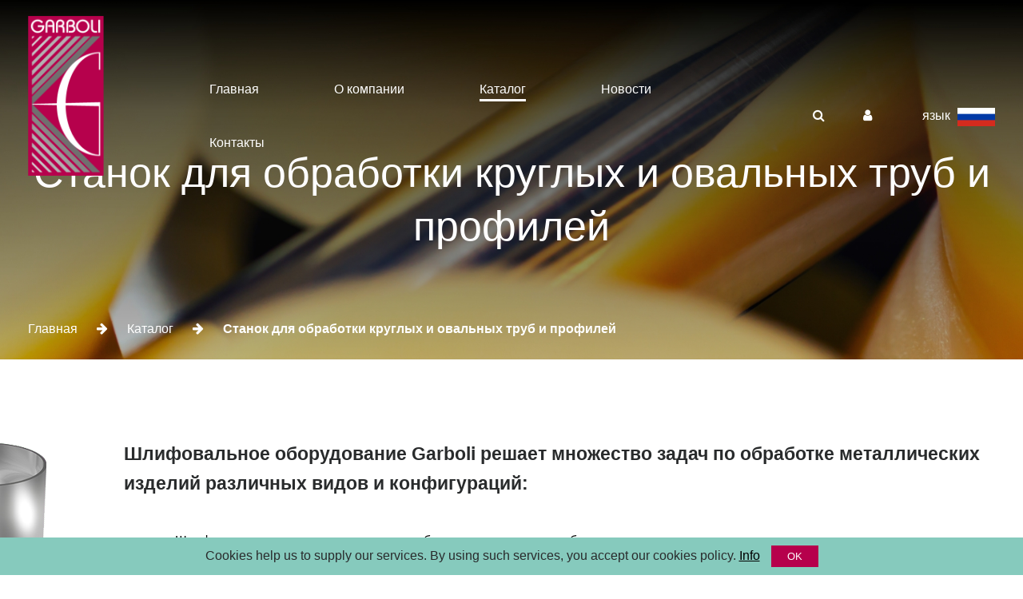

--- FILE ---
content_type: text/html; charset=utf-8
request_url: https://www.garboli.com/ru/katalog/pryamye-truby-kruglogo-i-ovalnogo-secheniya-prutki
body_size: 41306
content:
<!DOCTYPE html><html class="no-js"><head><script>(function(n,t,i,r,u){n[r]=n[r]||[];n[r].push({"gtm.start":(new Date).getTime(),event:"gtm.js"});var e=t.getElementsByTagName(i)[0],f=t.createElement(i),o=r!="dataLayer"?"&l="+r:"";f.async=!0;f.src="https://www.googletagmanager.com/gtm.js?id="+u+o;e.parentNode.insertBefore(f,e)})(window,document,"script","dataLayer","GTM-5Q2LM48")</script> <meta charset="utf-8"> <meta http-equiv="X-UA-Compatible" content="IE=edge"> <title>Станок для обработки круглых и овальных труб и профилей</title> <meta name="description" content=""> <meta name="keywords" content=""> <meta name="robots" content="index,follow" /> <meta name="google-site-verification" content="Y3PoadJ16LIaY8RHfGDsRDzvJJ_LMUMdjcioYPvTmng" /> <link rel="canonical" href="https://www.garboli.com/ru/katalog/pryamye-truby-kruglogo-i-ovalnogo-secheniya-prutki"> <link rel="alternate" href="https://www.garboli.com/it/prodotti/tubi-e-barre-a-sezione-tonda-e-ovale" hreflang="it" /> <link rel="alternate" href="https://www.garboli.com/en/products/machine-for-round-and-oval-tubes-or-bars" hreflang="en" /> <link rel="alternate" href="https://www.garboli.com/de/produkte/rohre-und-stangen-mit-rundem-oder-ovalem-schnitt" hreflang="de" /> <link rel="alternate" href="https://www.garboli.com/es/productos/tubos-o-barras-rectas-de-seccion-redonda-o-ovalada" hreflang="es" /> <link rel="alternate" href="https://www.garboli.com/fr/tubes-ou-barres-ronds-et-ovales" hreflang="fr" /> <link rel="alternate" href="https://www.garboli.com/ru/katalog/pryamye-truby-kruglogo-i-ovalnogo-secheniya-prutki" hreflang="ru" /> <link rel="alternate" href="https://www.garboli.com/pt/maquinas-de-polir-tubos" hreflang="pt" /> <link rel="alternate" href="https://www.garboli.com/pl/produkty/maszyny-do-polerowania-rur" hreflang="pl" /> <meta property="og:locale" content="ru_RU" /> <meta property="og:title" content="Станок для обработки круглых и овальных труб и профилей" /> <meta property="og:description" content="" /> <meta property="og:type" content="article" /> <meta property="og:url" content="https://www.garboli.com/ru/katalog/pryamye-truby-kruglogo-i-ovalnogo-secheniya-prutki" /> <meta name="viewport" content="width=device-width, initial-scale=1, user-scalable=no"> <meta name="apple-mobile-web-app-title" content="Станок для обработки круглых и овальных труб и профилей"> <meta name="apple-mobile-web-app-capable" content="yes"> <meta name="apple-mobile-web-app-status-bar-style" content="black-translucent"> <meta name="mobile-web-app-capable" content="yes"><link rel="stylesheet" type="text/css" href="/min/css-366483334_2512011452395239.css" /> <link rel="shortcut icon" href="/favicon.png" type="image/x-icon" /> </head><body><noscript><iframe src="https://www.googletagmanager.com/ns.html?id=GTM-5Q2LM48" height="0" width="0" style="display:none;visibility:hidden"></iframe></noscript> <div class="wrapper"> <section class="header"> <div class="container"> <div class="header__wrapper"> <div class="header__item"> <div class="logo"> <a href="/ru"> <img src="/dist/assets/img/logo.png" alt="Brusa &amp; Garboli" /> </a> </div> </div> <div class="header__item header__item--menu"> <div class="menu"> <ul> <li> <a class="" href="/ru"> <span>Главная</span> </a> </li> <li> <a class="" href="/ru/o-kompanii"> <span>О компании</span> </a> </li> <li> <a class="active" href="/ru/katalog"> <span>Каталог</span> </a> </li> <li> <a class="" href="/ru/novosti"> <span>Новости</span> </a> </li> <li> <a class="" href="/ru/kontakty"> <span>Контакты</span> </a> </li> </ul> </div> </div> <div class="header__item header__item--user-menu"> <div class="user-menu"> <div class="user-menu__wrapper"> <div class="user-menu__item"> <ul> <li> <a class="link-menu-mobile"> <i class="fa fa-bars"></i> </a> </li> <li> <a href="#" class="link-search"> <i class="fa fa-search"></i> </a> </li> <li> <a href="/ru/login" onclick=";" rel="nofollow"> </a> </li> <li> <a href="/ru/reserved-area" rel="nofollow"> <i class="fa fa-user"> </i> </a> </li> </ul> </div> <div class="search-box"> <form action="/ru/search-on-site" method="get"> <input name="txtSiteSearch" type="text" placeholder="Search on site"> <button type="submit"><i class="fa fa-search"></i></button> </form> </div> <div class="user-menu__item"> <div class="lingua"> <a href="#" class="link-lingua"> <span>язык</span> <img src="/dist/assets/img/ru-flag.png" alt="Русский" /> </a> </div> <div class="menu-lingua"> <ul> <li> <a href="/it/prodotti/tubi-e-barre-a-sezione-tonda-e-ovale"> Italiano </a> </li> <li> <a href="/en/products/machine-for-round-and-oval-tubes-or-bars"> English </a> </li> <li> <a href="/de/produkte/rohre-und-stangen-mit-rundem-oder-ovalem-schnitt"> Deutsch </a> </li> <li> <a href="/es/productos/tubos-o-barras-rectas-de-seccion-redonda-o-ovalada"> Espa&#241;ol </a> </li> <li> <a href="/fr/tubes-ou-barres-ronds-et-ovales"> Fran&#231;aise </a> </li> <li> <a href="#"> Русский <i class="fa fa-check-circle"></i> </a> </li> <li> <a href="/pt/maquinas-de-polir-tubos"> Portugu&#234;s </a> </li> <li> <a href="/pl/produkty/maszyny-do-polerowania-rur"> Polska </a> </li> </ul> </div> </div> </div> </div> </div> </div> </div> </section> <section class="visual-interno" style="background-image: url('/media/immagini/149_z_visual-landing-prodotto.jpg');"> <div class="caption"> <h1 class="tit-page">Станок для обработки круглых и овальных труб и профилей</h1> </div> <div class="breadcumbs"> <div class="container"> <ul> <li> <a href="/ru">Главная</a> </li> <li> <i class="fa fa-arrow-right"></i> </li> <li> <a href="/ru/katalog">Каталог</a> </li> <li> <i class="fa fa-arrow-right"></i> </li> <li class="active">Станок для обработки круглых и овальных труб и профилей</li> </ul> </div> </div> </section> <section class="intro-landing-prodotto"> <img class="tubo-metallo" src="/media/immagini/127_n_tubo.png" alt=""> <div class="container"> <div class="wrap"> <div class="item-full"> <h2>Шлифовальное оборудование Garboli решает множество задач по обработке металлических изделий различных видов и конфигураций:</h2> <p> <ul>	<li>	<p style="margin-left:18.0pt;">Шлифовальные станки для изогнутых труб предназначены для работы со стальными и металлическими изделиями различного диаметра и радиуса изгиба и дают отличные результаты благодаря планетарному механизму с разнонаправленным движением абразивных лент, вращающихся перпендикулярно поверхности обрабатываемой детали.</p>	</li>	<li>	<p style="margin-left:18.0pt;">Станки для финишной металлообработки прямых труб длиной от 50 до 6000 мм, оснащённые планетарным шлифовальным или бесцентровым шлифовальным модулем.</p>	</li>	<li>	<p style="margin-left:18.0pt;">Станки для зеркальной полировки внешней поверхности прямых и изогнутых труб с применением устройства подачи полировальной пасты в зону обработки. Оборудование доступно в различной комплектации и может быть также использовано для шлифовки и подготовки поверхности изделия перед “зеркальной” полировкой с помощью абразивных лент.</p>	</li>	<li>	<p style="margin-left:18.0pt;">Шлифовальные станки для обработки прямых металлических изделий с цилиндрической или конической поверхностью при максимальной длине изделия до 12 м. Оборудование предназначено для сатинирования, шлифования и полирования металлических деталей при помощи абразивных лент.</p>	</li></ul> </p> </div> </div> </div> </section> <section class="slide-landing-prodotto"> <div class="container"> <div class="slick-landing-prodotto"> <div class="slick-item"> <div class="wrap"> <div class="item"> <img src="/media/immagini/151_z_orbitale-removebg.png"> </div> <div class="item"> <h3>Тип системы обработки металлических изделий</h3> <p>Планетарная с использованием абразивных лент (для прямых и изогнутых изделий с круглым и овальным сечением).</p> </div> </div> </div> </div> </div> </section> <section class="filtri-prodotti"> <div class="container"> <div class="wrap"> <div class="item landing-txt"> <h4>Для поиска подходящей модели станка выберите тип оборудования и вид обрабатываемой детали из списков ниже</h4> </div> <div class="item"> <select id="tipologie"> <option value="-1" disable selected>Выберите тип оборудования</option> <option value="22">Шлифовальное оборудование</option><option value="31">Полировальные станки</option> </select> </div> </div> </div> </section> <section class="listing-prodotti"> <div class="container"> <div class="wrap"> <div class="item item-prodotto" data-cat="22"> <div class="box-prodotto"> <div class="img"> <img src="/media/immagini/192_t_small.jpg" alt="LPC90 - 135"> </div> <div class="caption"> <span class="cat-prodotto">Шлифовальное оборудование</span> <h3 class="tit-prodotto">LPC90 - 135</h3> <p class="desc-prodotto">Планетарный ленточно-шлифовальный станок</p> <div class="wrap"> <div class="item"> <a href="/ru/katalog/shlifovalnoe-oborudovanie/lpc90-135" class="btn btn-primary-black">Подробнее</a> </div> <div class="item"> <div class="wrap"><div class="item"> <img src="/dist/assets/img/features/preview/1.png"> <span><span>D = 5-25/5-35 mm</span><span>(1" max)</span></span> </div><div class="item"> <img src="/dist/assets/img/features/preview/24.png"> <span><span>R1 min. 46/48 mm</span><span>R2 = 1,5&nbsp;x&nbsp;Ø mm</span></span> </div> </div> </div> </div> </div> </div> </div><div class="item item-prodotto" data-cat="22"> <div class="box-prodotto"> <div class="img"> <img src="/media/immagini/197_t_lpc-160-prodotto-small.jpg" alt="LPC 160"> </div> <div class="caption"> <span class="cat-prodotto">Шлифовальное оборудование</span> <h3 class="tit-prodotto">LPC 160</h3> <p class="desc-prodotto">Планетарный ленточно-шлифовальный станок</p> <div class="wrap"> <div class="item"> <a href="/ru/katalog/shlifovalnoe-oborudovanie/lpc-160" class="btn btn-primary-black">Подробнее</a> </div> <div class="item"> <div class="wrap"><div class="item"> <img src="/dist/assets/img/features/preview/1.png"> <span><span>D = 5-50 mm</span><span>(2" max)</span></span> </div><div class="item"> <img src="/dist/assets/img/features/preview/24.png"> <span><span>R1 min. 80 mm</span><span>R2 = 1,5&nbsp;x&nbsp;Ø mm</span></span> </div> </div> </div> </div> </div> </div> </div><div class="item item-prodotto" data-cat="22"> <div class="box-prodotto"> <div class="img"> <img src="/media/immagini/188_t_lpc160-wet-small.jpg" alt="LPC 160 Wet"> </div> <div class="caption"> <span class="cat-prodotto">Шлифовальное оборудование</span> <h3 class="tit-prodotto">LPC 160 Wet</h3> <p class="desc-prodotto">Планетарный ленточно-шлифовальный станок с возможностью “влажной” обработки</p> <div class="wrap"> <div class="item"> <a href="/ru/katalog/shlifovalnoe-oborudovanie/lpc-160-wet" class="btn btn-primary-black">Подробнее</a> </div> <div class="item"> <div class="wrap"><div class="item"> <img src="/dist/assets/img/features/preview/1.png"> <span><span>D = 5-50 mm</span><span>(2" max)</span></span> </div><div class="item"> <img src="/dist/assets/img/features/preview/24.png"> <span><span>R1 min. 80 mm</span><span>R2 = 1,5&nbsp;x&nbsp;Ø mm</span></span> </div> </div> </div> </div> </div> </div> </div><div class="item item-prodotto" data-cat="31"> <div class="box-prodotto"> <div class="img"> <img src="/media/immagini/201_t_lpc-160-mirror-small.jpg" alt="LPC 160 Mirror"> </div> <div class="caption"> <span class="cat-prodotto">Полировальные станки</span> <h3 class="tit-prodotto">LPC 160 Mirror</h3> <p class="desc-prodotto">Планетарный станок для полировки</p> <div class="wrap"> <div class="item"> <a href="/ru/katalog/polirovalnye-stanki/lpc-160-mirror" class="btn btn-primary-black">Подробнее</a> </div> <div class="item"> <div class="wrap"><div class="item"> <img src="/dist/assets/img/features/preview/1.png"> <span><span>D = 5-50 mm</span><span>(2" max)</span></span> </div><div class="item"> <img src="/dist/assets/img/features/preview/24.png"> <span><span>R1 min. 80 mm</span><span>R2 = 1,5&nbsp;x&nbsp;Ø mm</span></span> </div> </div> </div> </div> </div> </div> </div><div class="item item-prodotto" data-cat="22"> <div class="box-prodotto"> <div class="img"> <img src="/media/immagini/205_t_LPC-160-VS-small.jpg" alt="LPC 160 VS"> </div> <div class="caption"> <span class="cat-prodotto">Шлифовальное оборудование</span> <h3 class="tit-prodotto">LPC 160 VS</h3> <p class="desc-prodotto">Планетарный ленточно-шлифовальный станок</p> <div class="wrap"> <div class="item"> <a href="/ru/katalog/shlifovalnoe-oborudovanie/lpc-160-vs" class="btn btn-primary-black">Подробнее</a> </div> <div class="item"> <div class="wrap"><div class="item"> <img src="/dist/assets/img/features/preview/9.png"> <span><span>R = 1,2 x Ø mm</span></span> </div><div class="item"> <img src="/dist/assets/img/features/preview/1.png"> <span><span>D = 5-50 mm</span><span>(2" max)</span></span> </div> </div> </div> </div> </div> </div> </div><div class="item item-prodotto" data-cat="22"> <div class="box-prodotto"> <div class="img"> <img src="/media/immagini/209_t_LPC-160-S-small.jpg" alt="LPC 160 S"> </div> <div class="caption"> <span class="cat-prodotto">Шлифовальное оборудование</span> <h3 class="tit-prodotto">LPC 160 S</h3> <p class="desc-prodotto">Планетарный ленточно-шлифовальный станок с двумя рабочими модулями</p> <div class="wrap"> <div class="item"> <a href="/ru/katalog/shlifovalnoe-oborudovanie/lpc-160-s" class="btn btn-primary-black">Подробнее</a> </div> <div class="item"> <div class="wrap"><div class="item"> <img src="/dist/assets/img/features/preview/1.png"> <span><span>D = 5-50 mm</span><span>(2" max)</span></span> </div><div class="item"> <img src="/dist/assets/img/features/preview/5.png"> <span><span>S = 622 mm</span><span>L = 30 mm</span></span> </div> </div> </div> </div> </div> </div> </div><div class="item item-prodotto" data-cat="22"> <div class="box-prodotto"> <div class="img"> <img src="/media/immagini/213_t_LPC-300-small.jpg" alt="LPC 300"> </div> <div class="caption"> <span class="cat-prodotto">Шлифовальное оборудование</span> <h3 class="tit-prodotto">LPC 300</h3> <p class="desc-prodotto">Планетарный ленточно-шлифовальный станок</p> <div class="wrap"> <div class="item"> <a href="/ru/katalog/shlifovalnoe-oborudovanie/lpc-300" class="btn btn-primary-black">Подробнее</a> </div> <div class="item"> <div class="wrap"><div class="item"> <img src="/dist/assets/img/features/preview/1.png"> <span><span>D = 5-114 mm</span><span>(4,5" max)</span></span> </div><div class="item"> <img src="/dist/assets/img/features/preview/24.png"> <span><span>R1 = min. 150 mm</span><span>R2 = 1,5 x Ø mm</span></span> </div> </div> </div> </div> </div> </div> </div><div class="item item-prodotto" data-cat="22"> <div class="box-prodotto"> <div class="img"> <img src="/media/immagini/217_t_LPC-300-WET-small.jpg" alt="LPC 300 Wet"> </div> <div class="caption"> <span class="cat-prodotto">Шлифовальное оборудование</span> <h3 class="tit-prodotto">LPC 300 Wet</h3> <p class="desc-prodotto">Планетарный ленточно-шлифовальный станок с возможностью “влажной” обработки</p> <div class="wrap"> <div class="item"> <a href="/ru/katalog/shlifovalnoe-oborudovanie/lpc-300-wet" class="btn btn-primary-black">Подробнее</a> </div> <div class="item"> <div class="wrap"><div class="item"> <img src="/dist/assets/img/features/preview/1.png"> <span><span>D = 5-114 mm</span><span>(4,5" max)</span></span> </div><div class="item"> <img src="/dist/assets/img/features/preview/24.png"> <span><span>R1 = min. 150 mm</span><span>R2 = 1,5 x Ø mm</span></span> </div> </div> </div> </div> </div> </div> </div><div class="item item-prodotto" data-cat="31"> <div class="box-prodotto"> <div class="img"> <img src="/media/immagini/221_t_LPC-300-MIRROR-small.jpg" alt="LPC 300 Mirror"> </div> <div class="caption"> <span class="cat-prodotto">Полировальные станки</span> <h3 class="tit-prodotto">LPC 300 Mirror</h3> <p class="desc-prodotto">Планетарный станок для полировки</p> <div class="wrap"> <div class="item"> <a href="/ru/katalog/polirovalnye-stanki/lpc-300-mirror" class="btn btn-primary-black">Подробнее</a> </div> <div class="item"> <div class="wrap"><div class="item"> <img src="/dist/assets/img/features/preview/1.png"> <span><span>D = 5-114 mm</span><span>(4,5" max)</span></span> </div><div class="item"> <img src="/dist/assets/img/features/preview/24.png"> <span><span>R1 = min. 150 mm</span><span>R2 = 1,5 x Ø mm</span></span> </div> </div> </div> </div> </div> </div> </div><div class="item item-prodotto" data-cat="22"> <div class="box-prodotto"> <div class="img"> <img src="/media/immagini/225_t_LPC-300-VS-small.jpg" alt="LPC 300 VS"> </div> <div class="caption"> <span class="cat-prodotto">Шлифовальное оборудование</span> <h3 class="tit-prodotto">LPC 300 VS</h3> <p class="desc-prodotto">Планетарный ленточно-шлифовальный станок</p> <div class="wrap"> <div class="item"> <a href="/ru/katalog/shlifovalnoe-oborudovanie/lpc-300-vs" class="btn btn-primary-black">Подробнее</a> </div> <div class="item"> <div class="wrap"><div class="item"> <img src="/dist/assets/img/features/preview/9.png"> <span><span>R = 1,2 x Ø mm</span></span> </div><div class="item"> <img src="/dist/assets/img/features/preview/1.png"> <span><span>D = 5-114 mm</span><span>(4,5" max)</span></span> </div> </div> </div> </div> </div> </div> </div><div class="item item-prodotto" data-cat="22"> <div class="box-prodotto"> <div class="img"> <img src="/media/immagini/229_t_LPC-300-S-small.jpg" alt="LPC 300 S"> </div> <div class="caption"> <span class="cat-prodotto">Шлифовальное оборудование</span> <h3 class="tit-prodotto">LPC 300 S</h3> <p class="desc-prodotto">Планетарный ленточно-шлифовальный станок с двумя рабочими модулями</p> <div class="wrap"> <div class="item"> <a href="/ru/katalog/shlifovalnoe-oborudovanie/lpc-300-s" class="btn btn-primary-black">Подробнее</a> </div> <div class="item"> <div class="wrap"><div class="item"> <img src="/dist/assets/img/features/preview/1.png"> <span><span>D = 5-114 mm</span><span>(4,5" max)</span></span> </div><div class="item"> <img src="/dist/assets/img/features/preview/5.png"> <span><span>S = 940 mm</span><span>L = 60 mm</span></span> </div> </div> </div> </div> </div> </div> </div><div class="item item-prodotto" data-cat="22"> <div class="box-prodotto"> <div class="img"> <img src="/media/immagini/233_t_LPC-500-small.jpg" alt="LPC 500"> </div> <div class="caption"> <span class="cat-prodotto">Шлифовальное оборудование</span> <h3 class="tit-prodotto">LPC 500</h3> <p class="desc-prodotto">Планетарный ленточно-шлифовальный станок</p> <div class="wrap"> <div class="item"> <a href="/ru/katalog/shlifovalnoe-oborudovanie/lpc-500" class="btn btn-primary-black">Подробнее</a> </div> <div class="item"> <div class="wrap"><div class="item"> <img src="/dist/assets/img/features/preview/1.png"> <span><span>D = 10-203 mm</span><span>(8" max)</span></span> </div><div class="item"> <img src="/dist/assets/img/features/preview/3.png"> <span><span>R min. = 225 mm</span></span> </div> </div> </div> </div> </div> </div> </div><div class="item item-prodotto" data-cat="22"> <div class="box-prodotto"> <div class="img"> <img src="/media/immagini/237_t_LPC-500-WET-small.jpg" alt="LPC 500 Wet"> </div> <div class="caption"> <span class="cat-prodotto">Шлифовальное оборудование</span> <h3 class="tit-prodotto">LPC 500 Wet</h3> <p class="desc-prodotto">Планетарный ленточно-шлифовальный станок с возможностью “влажной” обработки</p> <div class="wrap"> <div class="item"> <a href="/ru/katalog/shlifovalnoe-oborudovanie/lpc-500-wet" class="btn btn-primary-black">Подробнее</a> </div> <div class="item"> <div class="wrap"><div class="item"> <img src="/dist/assets/img/features/preview/1.png"> <span><span>D = 10-203 mm</span><span>(8" max)</span></span> </div><div class="item"> <img src="/dist/assets/img/features/preview/3.png"> <span><span>R min. = 225 mm</span></span> </div> </div> </div> </div> </div> </div> </div><div class="item item-prodotto" data-cat="31"> <div class="box-prodotto"> <div class="img"> <img src="/media/immagini/241_t_LPC-500-MIRROR-small.jpg" alt="LPC 500 Mirror"> </div> <div class="caption"> <span class="cat-prodotto">Полировальные станки</span> <h3 class="tit-prodotto">LPC 500 Mirror</h3> <p class="desc-prodotto">Планетарный станок для полировки</p> <div class="wrap"> <div class="item"> <a href="/ru/katalog/polirovalnye-stanki/lpc-500-mirror" class="btn btn-primary-black">Подробнее</a> </div> <div class="item"> <div class="wrap"><div class="item"> <img src="/dist/assets/img/features/preview/1.png"> <span><span>D = 10-203 mm</span><span>(8" max)</span></span> </div><div class="item"> <img src="/dist/assets/img/features/preview/3.png"> <span><span>R min. = 225 mm</span></span> </div> </div> </div> </div> </div> </div> </div><div class="item item-prodotto" data-cat="22"> <div class="box-prodotto"> <div class="img"> <img src="/media/immagini/245_t_LPC-500-Vs-TE-small.jpg" alt="LPC 500 TE"> </div> <div class="caption"> <span class="cat-prodotto">Шлифовальное оборудование</span> <h3 class="tit-prodotto">LPC 500 TE</h3> <p class="desc-prodotto">Планетарный ленточно-шлифовальный станок</p> <div class="wrap"> <div class="item"> <a href="/ru/katalog/shlifovalnoe-oborudovanie/lpc-500-te" class="btn btn-primary-black">Подробнее</a> </div> <div class="item"> <div class="wrap"><div class="item"> <img src="/dist/assets/img/features/preview/9.png"> <span><span>R = 1,2 x Ø mm</span></span> </div><div class="item"> <img src="/dist/assets/img/features/preview/1.png"> <span><span>D = 10-203 mm</span><span>(8" max)</span></span> </div> </div> </div> </div> </div> </div> </div><div class="item item-prodotto" data-cat="22"> <div class="box-prodotto"> <div class="img"> <img src="/media/immagini/249_t_LPC-500-S-small.jpg" alt="LPC 500 S"> </div> <div class="caption"> <span class="cat-prodotto">Шлифовальное оборудование</span> <h3 class="tit-prodotto">LPC 500 S</h3> <p class="desc-prodotto">Планетарный ленточно-шлифовальный станок с двумя рабочими модулями</p> <div class="wrap"> <div class="item"> <a href="/ru/katalog/shlifovalnoe-oborudovanie/lpc-500-s" class="btn btn-primary-black">Подробнее</a> </div> <div class="item"> <div class="wrap"><div class="item"> <img src="/dist/assets/img/features/preview/1.png"> <span><span>D = 10-203 mm</span><span>(8" max)</span></span> </div><div class="item"> <img src="/dist/assets/img/features/preview/5.png"> <span><span>S = 1500 mm</span><span>L = 90 mm</span></span> </div> </div> </div> </div> </div> </div> </div><div class="item item-prodotto" data-cat="22"> <div class="box-prodotto"> <div class="img"> <img src="/media/immagini/253_t_LT-130-small.jpg" alt="LT 130"> </div> <div class="caption"> <span class="cat-prodotto">Шлифовальное оборудование</span> <h3 class="tit-prodotto">LT 130</h3> <p class="desc-prodotto">Планетарный ленточно-шлифовальный станок</p> <div class="wrap"> <div class="item"> <a href="/ru/katalog/shlifovalnoe-oborudovanie/lt-130" class="btn btn-primary-black">Подробнее</a> </div> <div class="item"> <div class="wrap"><div class="item"> <img src="/dist/assets/img/features/preview/1.png"> <span><span>D = 10-127 mm</span><span>(5" max)</span></span> </div><div class="item"> <img src="/dist/assets/img/features/preview/5.png"> <span><span>S = 2000 mm</span><span>L = 120 mm</span></span> </div> </div> </div> </div> </div> </div> </div><div class="item item-prodotto" data-cat="22"> <div class="box-prodotto"> <div class="img"> <img src="/media/immagini/269_t_LT-130-WET-small_1.jpg" alt="LT 130 WET"> </div> <div class="caption"> <span class="cat-prodotto">Шлифовальное оборудование</span> <h3 class="tit-prodotto">LT 130 WET</h3> <p class="desc-prodotto">Планетарный ленточно-шлифовальный станок с возможностью “влажной” обработки</p> <div class="wrap"> <div class="item"> <a href="/ru/katalog/shlifovalnoe-oborudovanie/lt-130-wet" class="btn btn-primary-black">Подробнее</a> </div> <div class="item"> <div class="wrap"><div class="item"> <img src="/dist/assets/img/features/preview/1.png"> <span><span>D = 10-127 mm</span><span>(5" max)</span></span> </div><div class="item"> <img src="/dist/assets/img/features/preview/5.png"> <span><span>S = 2000 mm</span><span>L = 120 mm</span></span> </div> </div> </div> </div> </div> </div> </div><div class="item item-prodotto" data-cat="31"> <div class="box-prodotto"> <div class="img"> <img src="/media/immagini/269_t_LT-130-Mirror-small.jpg" alt="LT 130 Mirror"> </div> <div class="caption"> <span class="cat-prodotto">Полировальные станки</span> <h3 class="tit-prodotto">LT 130 Mirror</h3> <p class="desc-prodotto">Планетарный станок для полировки</p> <div class="wrap"> <div class="item"> <a href="/ru/katalog/polirovalnye-stanki/lt-130-mirror" class="btn btn-primary-black">Подробнее</a> </div> <div class="item"> <div class="wrap"><div class="item"> <img src="/dist/assets/img/features/preview/1.png"> <span><span>D = 10-127 mm</span><span>(5" max)</span></span> </div><div class="item"> <img src="/dist/assets/img/features/preview/5.png"> <span><span>S = 2000 mm</span><span>L = 120 mm</span></span> </div> </div> </div> </div> </div> </div> </div><div class="item item-prodotto" data-cat="22"> <div class="box-prodotto"> <div class="img"> <img src="/media/immagini/280_t_gallery_SMALL.jpg" alt="LT 130 S"> </div> <div class="caption"> <span class="cat-prodotto">Шлифовальное оборудование</span> <h3 class="tit-prodotto">LT 130 S</h3> <p class="desc-prodotto">Планетарная ленточно-шлифовальная линия</p> <div class="wrap"> <div class="item"> <a href="/ru/katalog/shlifovalnoe-oborudovanie/lt-130-s" class="btn btn-primary-black">Подробнее</a> </div> <div class="item"> <div class="wrap"><div class="item"> <img src="/dist/assets/img/features/preview/1.png"> <span><span>D = 10-127 mm</span><span>(5" max)</span></span> </div><div class="item"> <img src="/dist/assets/img/features/preview/5.png"> <span><span>S = 2000 mm</span><span>L = 120 mm</span></span> </div> </div> </div> </div> </div> </div> </div><div class="item item-prodotto" data-cat="22"> <div class="box-prodotto"> <div class="img"> <img src="/media/immagini/285_t_LT-200-small.jpg" alt="LT 200"> </div> <div class="caption"> <span class="cat-prodotto">Шлифовальное оборудование</span> <h3 class="tit-prodotto">LT 200</h3> <p class="desc-prodotto">Планетарный ленточно-шлифовальный станок</p> <div class="wrap"> <div class="item"> <a href="/ru/katalog/shlifovalnoe-oborudovanie/lt-200" class="btn btn-primary-black">Подробнее</a> </div> <div class="item"> <div class="wrap"><div class="item"> <img src="/dist/assets/img/features/preview/1.png"> <span><span>D = 20-219 mm</span><span>(8,6" max)</span></span> </div><div class="item"> <img src="/dist/assets/img/features/preview/5.png"> <span><span>S = 2000 mm</span><span>L = 120 mm</span></span> </div> </div> </div> </div> </div> </div> </div><div class="item item-prodotto" data-cat="22"> <div class="box-prodotto"> <div class="img"> <img src="/media/immagini/289_t_LT-200-WET-small.jpg" alt="LT 200 WET"> </div> <div class="caption"> <span class="cat-prodotto">Шлифовальное оборудование</span> <h3 class="tit-prodotto">LT 200 WET</h3> <p class="desc-prodotto">Планетарный ленточно-шлифовальный станок с возможностью “влажной” обработки</p> <div class="wrap"> <div class="item"> <a href="/ru/katalog/shlifovalnoe-oborudovanie/lt-200-wet" class="btn btn-primary-black">Подробнее</a> </div> <div class="item"> <div class="wrap"><div class="item"> <img src="/dist/assets/img/features/preview/1.png"> <span><span>D = 20-219 mm</span><span>(8,6" max)</span></span> </div><div class="item"> <img src="/dist/assets/img/features/preview/5.png"> <span><span>S = 2000 mm</span><span>L = 120 mm</span></span> </div> </div> </div> </div> </div> </div> </div><div class="item item-prodotto" data-cat="31"> <div class="box-prodotto"> <div class="img"> <img src="/media/immagini/293_t_LT-200-MIRROR-small.jpg" alt="LT 200 Mirror"> </div> <div class="caption"> <span class="cat-prodotto">Полировальные станки</span> <h3 class="tit-prodotto">LT 200 Mirror</h3> <p class="desc-prodotto">Планетарный станок для полировки</p> <div class="wrap"> <div class="item"> <a href="/ru/katalog/polirovalnye-stanki/lt-200-mirror" class="btn btn-primary-black">Подробнее</a> </div> <div class="item"> <div class="wrap"><div class="item"> <img src="/dist/assets/img/features/preview/1.png"> <span><span>D = 20-219 mm</span><span>(8,6" max)</span></span> </div><div class="item"> <img src="/dist/assets/img/features/preview/5.png"> <span><span>S = 2000 mm</span><span>L = 120 mm</span></span> </div> </div> </div> </div> </div> </div> </div><div class="item item-prodotto" data-cat="22"> <div class="box-prodotto"> <div class="img"> <img src="/media/immagini/297_t_LT-200-S-small.jpg" alt="LT 200 S"> </div> <div class="caption"> <span class="cat-prodotto">Шлифовальное оборудование</span> <h3 class="tit-prodotto">LT 200 S</h3> <p class="desc-prodotto">Планетарная ленточно-шлифовальная линия</p> <div class="wrap"> <div class="item"> <a href="/ru/katalog/shlifovalnoe-oborudovanie/lt-200-s" class="btn btn-primary-black">Подробнее</a> </div> <div class="item"> <div class="wrap"><div class="item"> <img src="/dist/assets/img/features/preview/1.png"> <span><span>D = 20-219 mm</span><span>(8,6" max)</span></span> </div><div class="item"> <img src="/dist/assets/img/features/preview/5.png"> <span><span>S = 2000 mm</span><span>L = 120 mm</span></span> </div> </div> </div> </div> </div> </div> </div><div class="item item-prodotto" data-cat="22"> <div class="box-prodotto"> <div class="img"> <img src="/media/immagini/348_t_Caricatore-Scaricatore LT 130 S (1).jpg" alt="Автоматизированные шлифовальные линии, оснащённые узлами подачи-приёма деталей"> </div> <div class="caption"> <span class="cat-prodotto">Шлифовальное оборудование</span> <h3 class="tit-prodotto">Автоматизированные шлифовальные линии, оснащённые узлами подачи-приёма деталей</h3> <p class="desc-prodotto"></p> <div class="wrap"> <div class="item"> <a href="/ru/katalog/shlifovalnoe-oborudovanie/avtomatizirovannye-shlifovalnye-linii-osnashchyonnye-uzlami-podachi-priyoma-detaley" class="btn btn-primary-black">Подробнее</a> </div> </div> </div> </div> </div><div class="item item-prodotto" data-cat="22"> <div class="box-prodotto"> <div class="img"> <img src="/media/immagini/301_t_tris-small.jpg" alt="TRIS"> </div> <div class="caption"> <span class="cat-prodotto">Шлифовальное оборудование</span> <h3 class="tit-prodotto">TRIS</h3> <p class="desc-prodotto">Бесцентровый ленточно-шлифовальный станок</p> <div class="wrap"> <div class="item"> <a href="/ru/katalog/shlifovalnoe-oborudovanie/tris" class="btn btn-primary-black">Подробнее</a> </div> <div class="item"> <div class="wrap"><div class="item"> <img src="/dist/assets/img/features/preview/1.png"> <span><span>D = 10-80 mm</span><span>(3" max)</span></span> </div><div class="item"> <img src="/dist/assets/img/features/preview/5.png"> <span><span>S = 2180 mm</span><span>L = 140 mm</span></span> </div> </div> </div> </div> </div> </div> </div> </div> </div> </section> <section class="altre-categorie"> <div class="container"> <h2>Узнать больше</h2> <div class="wrap"> <div class="item"> <a href="/ru/katalog/ploskie-poverkhnosti-metallicheskie-listy-i-plastiny"> <img src="/media/immagini/152_n_cube.png"> <h3>Плоские поверхности, металлические листы и пластины</h3> <p>Использование оборудования, оснащённого абразивными лентами или шлифовальными щётками, помогает справляться с неровностями и дефектами, остающимися на изделиях после резки, гибки и фрезерной обработки металла:</p> </a> </div> <div class="item"> <a href="/ru/katalog/polirovalnye-stanki-dlya-provoloki"> <img src="/media/immagini/153_n_pingrip.png"> <h3>ПОЛИРОВАЛЬНЫЕ СТАНКИ ДЛЯ ПРОВОЛОКИ</h3> <p>Новая технология шлифования проволоки</p> </a> </div> <div class="item"> <a href="/ru/katalog/spetsializirovannoe-oborudovanie"> <img src="/media/immagini/154_n_sphere.png"> <h3>СПЕЦИАЛИЗИРОВАННОЕ ОБОРУДОВАНИЕ</h3> <p>Оборудование для специальной или многофункциональной обработки металлических изделий (сопряжение труб, снятие заусенцев, шлифование, сверление).</p> </a> </div> </div> </div> </section> <section class="footer"> <div class="container"> <div class="footer__wrap"> <div class="footer__item footer__item--logo"> <div class="wrap"> <div class="item"> <a href="/"> <img src="/dist/assets/img/logo.png" alt="Garboli" /> </a> </div> <div class="item"> <img class="logo-made-in-italy" src="/img/made-in-italy.png" alt="Made in Italy" /> <p> BRUSA & GARBOLI srl<br />Società unipersonale<br />via dell’Industria 1<br />28924 VERBANIA (VB) - Italy<br /><br />Tel +39 0323 586773<br /><a href="mailto:garboli@garboli.com">garboli@garboli.com</a> </p> </div> </div> </div> <div class="footer__item footer__item--menu"> <div class="wrap"> <div class="item item--small"> <h4>Выберите тип оборудования</h4> <div class="wrap"> <div> <ul> <li><a href="/ru/katalog?type=shlifovalnoe-oborudovanie">Шлифовальное оборудование</a></li><li><a href="/ru/katalog?type=polirovalnye-stanki">Полировальные станки</a></li><li><a href="/ru/katalog?type=stanki-dlja-snjatija-zausencev">Станки для снятия заусенцев</a></li><li><a href="/ru/katalog?type=sverlilnye-stanki">Сверлильные станки</a></li><li><a href="/ru/katalog?type=stanki-dlja-soprjazenija-trub">Станки для сопряжения труб</a></li> </ul> </div> </div> </div> <div class="item item--big"> <h4>Выберите оборудование, исходя из формы обрабатываемой поверхности</h4> <div class="wrap"> <div class="item item--big"> <ul> <li><a href="/ru/katalog?element=изогнутые-трубы"> Изогнутые трубы </a></li><li><a href="/ru/katalog?element=прямые-трубы-круглого-и-овального-сечения,-прутки"> Прямые трубы круглого и овального сечения, прутки </a></li><li><a href="/ru/katalog?element=трубы-и-профили-с-квадратным-и-прямоугольным-сечением"> Трубы и профили с квадратным и прямоугольным сечением </a></li><li><a href="/ru/katalog?element=плоские-поверхности,-металлические-листы-и-пластины"> Плоские поверхности, металлические листы и пластины </a></li><li><a href="/ru/katalog?element=края,-торцы"> Края, торцы </a></li> </ul> </div> <div class="item item--small"> <ul> <li><a href="/ru/o-kompanii" title="">О компании</a></li> <li><a href="/ru/katalog" title="">Каталог</a></li> <li><a href="/ru/novosti" title="">News</a></li> <li><a href="/ru/kontakty" title="">Контакты</a></li> </ul> </div> </div> </div> </div> </div> </div> <div class="footer__credits"> <div class="wrap"> <div class="item"> <p>&#169; 2022 BRUSA &amp; GARBOLI srl (Societ&#224; unipersonale) - P.IVA 01317520037 - All Rights Reserved</p> </div> <div class="item item--menu"> <ul> <li><a href="/ru/privacy-policy" title="" rel="nofollow">Privacy policy</a></li> <li><a href="/ru/cookies-and-web-policy" title="" rel="nofollow">Cookies and Web Policy</a></li> <li><a href="/ru/sitemap" title="" rel="">Sitemap</a></li> <li class="social"><a class="social-footer" target="_blank" rel="nofollow" href="https://www.youtube.com/channel/UCjQqWX1QAmdahwKSuEesQHQ"><i class="fa fa-youtube-play"></i></a></li> <li class="social"><a class="social-footer" target="_blank" rel="nofollow" href="https://www.facebook.com/Garboli-1670586939832831/"><i class="fa fa-facebook"></i></a></li> <li class="social"><a class="social-footer" target="_blank" rel="nofollow" href="https://www.instagram.com/garbolieng/"><i class="fa fa-instagram"></i></a></li> <li class="social"><a class="social-footer" target="_blank" rel="nofollow" href="https://twitter.com/GarboliG"><i class="fa fa-twitter"></i></a></li> <li class="social"><a class="social-footer" target="_blank" rel="nofollow" href="skype:BRUSAeGARBOLI?add"><i class="fa fa-skype"></i></a></li> <li><a href="https://www.websolute.com/" target="_blank"><img src="/dist/assets/img/logo-ws.png"> Websolute</a></li> </ul> </div> </div> </div> </div> </section> </div> <div id="acceptcookie"> Cookies help us to supply our services. By using such services, you accept our cookies policy. <a href="/ru/cookies-and-web-policy">Info</a> <button onclick="var dt=new Date();dt.setDate(dt.getDate()+365);document.cookie=&#39;_cookiepolicy=accept; path=/; expires=&#39;+dt.toUTCString();location.href = location.href;">OK</button> </div> <script>cookieClass="manage-cookie-css";document.body.classList?document.body.classList.add(cookieClass):document.body.className+=" "+cookieClass</script><script src=/dist/js/vendor/jquery-3.1.0.min.js></script><script>navigator.cookieEnabled&&$.ajax({url:"/browserInfo.ashx",data:{width:window.screen.width,height:window.screen.height,pxRatio:window.devicePixelRatio===undefined?1:window.devicePixelRatio}})</script><script src=/min/js-898715545_190611110830830.js></script><script>(new WOW).init()</script><script>$(function(){$("#tipologie").on("change",function(){$(this).val()<0?$(".item-prodotto").show():($(".item-prodotto").hide(),$(".item-prodotto[data-cat="+$(this).val()+"]").show())})})</script></body></html>